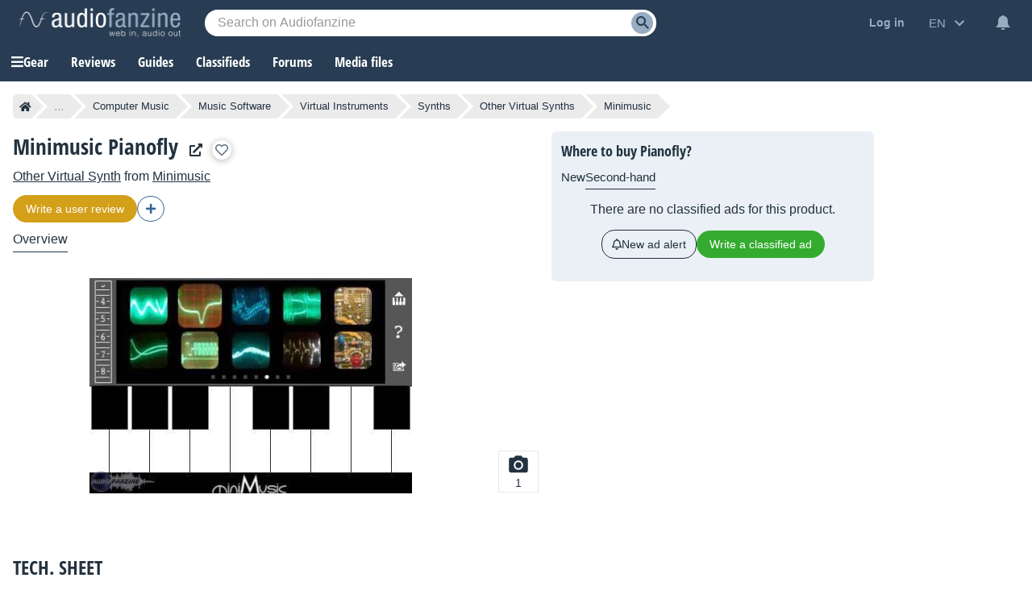

--- FILE ---
content_type: text/html; charset=utf-8
request_url: https://www.google.com/recaptcha/api2/aframe
body_size: 269
content:
<!DOCTYPE HTML><html><head><meta http-equiv="content-type" content="text/html; charset=UTF-8"></head><body><script nonce="ID5r_376xvz_p8RwY4Sj8A">/** Anti-fraud and anti-abuse applications only. See google.com/recaptcha */ try{var clients={'sodar':'https://pagead2.googlesyndication.com/pagead/sodar?'};window.addEventListener("message",function(a){try{if(a.source===window.parent){var b=JSON.parse(a.data);var c=clients[b['id']];if(c){var d=document.createElement('img');d.src=c+b['params']+'&rc='+(localStorage.getItem("rc::a")?sessionStorage.getItem("rc::b"):"");window.document.body.appendChild(d);sessionStorage.setItem("rc::e",parseInt(sessionStorage.getItem("rc::e")||0)+1);localStorage.setItem("rc::h",'1764757796037');}}}catch(b){}});window.parent.postMessage("_grecaptcha_ready", "*");}catch(b){}</script></body></html>

--- FILE ---
content_type: application/javascript; charset=utf-8
request_url: https://fundingchoicesmessages.google.com/f/AGSKWxXjuskxYqxQ6a-DsG_0C5RYIZNYHJwz-7lkNF-3AeWohUw51Rid1FxOVUSZ5AzH81jfBPpWkyfNGmqOn8LsN4yEcLM-Ylq1uzZgn_JFF8uM0zd6xOf30ki9uclDMf5qHIwjuPXhQmXIEGVVZ6VJyCp5R_k0vEhJxGzlnr3vnbVjIvAZR6IhlT4Etse_/_-advt./transad./tribalad.&ad_number=/usenext16.
body_size: -1293
content:
window['599391ea-4ab1-4833-8ac2-a8b3a1edfde1'] = true;